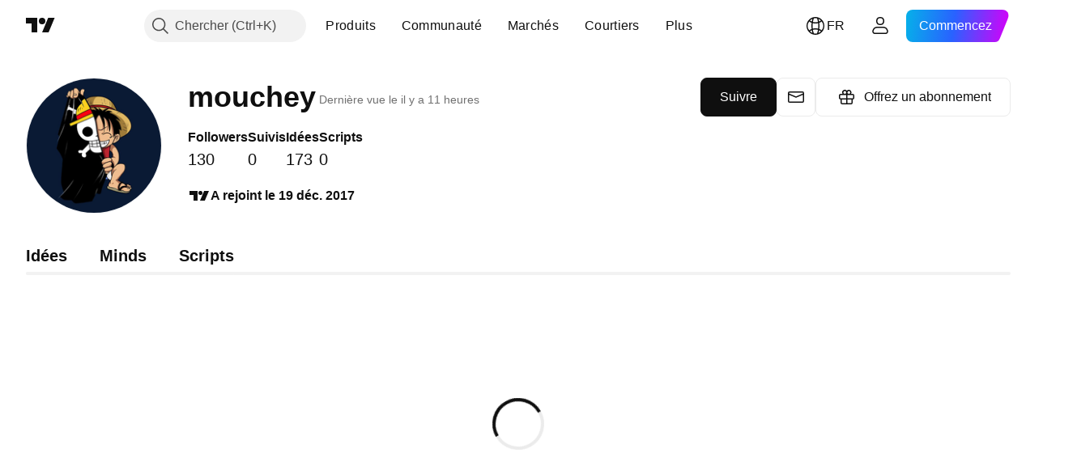

--- FILE ---
content_type: application/javascript; charset=utf-8
request_url: https://static.tradingview.com/static/bundles/fr.53356.e6c75aeaa420dd43fe74.js
body_size: 20940
content:
(self.webpackChunktradingview=self.webpackChunktradingview||[]).push([[53356,3212,55359,86340,69146,80831,46041,70234,20576,25155,16599,86736,17123,48708,90089,58667,46354,27820,52324,78856],{514457:e=>{e.exports={en:["Notifications"]}},558412:e=>{e.exports=["% du PIB"]},468460:e=>{e.exports=["% de nom."]},44505:e=>{e.exports=["Taux d'escompte, %"]},127820:e=>{e.exports=["Fermeture"]},859994:e=>{e.exports={en:["C"]}},892363:e=>{e.exports={en:["D"]}},394501:e=>{e.exports={en:["D"]}},570939:e=>{e.exports={en:["E"]}},394921:e=>{e.exports={en:["F"]}},86644:e=>{e.exports={en:["R"]}},756457:e=>{e.exports={en:["R"]}},257326:e=>{e.exports={en:["S"]}},342305:e=>{e.exports={en:["d"]}},991688:e=>{e.exports={en:["h"]}},960457:e=>{e.exports={en:["m"]}},231257:e=>{e.exports={en:["mn"]}},94500:e=>{e.exports={en:["y"]}},398459:e=>{e.exports=["Ven"]},365535:e=>{e.exports=["Lu"]},260496:e=>{e.exports=["Sam"]},669199:e=>{e.exports=["Dim"]},451271:e=>{e.exports=["Me"]},628582:e=>{e.exports=["Jeu"]},939329:e=>{e.exports=["Ma"]},632369:e=>{e.exports={en:["Options"]}},66596:e=>{e.exports=["Compris"]},525205:e=>{e.exports=["En savoir plus"]},581525:e=>{e.exports=["Poursuivre les achats"]},73993:e=>{e.exports={en:["Crypto"]}},365490:e=>{e.exports=["Obligations"]},373456:e=>{e.exports=["Économie"]},763863:e=>{e.exports={en:["Forex"]}},332761:e=>{e.exports=["Contrats à terme"]},233403:e=>{e.exports=["Fonds"]},20281:e=>{e.exports={en:["Indices"]}},743406:e=>{e.exports={en:["Options"]}},580746:e=>{e.exports=["Sélectionner le pays"]},783692:e=>{e.exports=["Actions"]},989898:e=>{e.exports=["Populaires"]},437573:e=>{e.exports=["Afficher tout"]},734750:e=>{e.exports=["Mai"]},58895:e=>{e.exports=["Centre d'aide"]},384597:e=>{e.exports={en:["CFD"]}},655235:e=>{e.exports={en:["Crypto"]}},350146:e=>{e.exports=["Tous"]},765440:e=>{e.exports=["Obligations"]},548322:e=>{e.exports=["Économie"]},97997:e=>{e.exports={en:["Forex"]}},505079:e=>{e.exports=["Contrats à terme"]},564917:e=>{e.exports=["Fonds"]},927411:e=>{e.exports={en:["Indices"]}},79600:e=>{e.exports={en:["Options"]}},555510:e=>{e.exports=["Actions"]},920344:e=>{e.exports=["Graphiques fondamentaux"]},859185:e=>{e.exports=["Portefeuille"]},419307:e=>{e.exports=["> moyenne"]},902930:e=>{e.exports=["Moyen"]},871258:e=>{e.exports=["Bien"]},122569:e=>{e.exports=["Fantastique"]},382168:e=>{e.exports={en:["Excellent"]}},975747:e=>{e.exports=["Juste"]},847571:e=>{e.exports=["Faible"]},87258:e=>{e.exports=["Très bien"]},502692:e=>{e.exports=["il y a %s"]},490740:e=>{e.exports=["Dans %s"]},49806:e=>{e.exports=["dans %s"]},85626:e=>{e.exports={en:[" GPW — NewConnect"]}},805834:e=>{e.exports=["*Nous fournissons des données en temps réel gratuitement chaque fois que cela est autorisé. Certaines données sont retardées pour l'affichage public en raison de réglementations boursières spécifiques. Cependant, vous pouvez toujours acheter l'équivalent en temps réel si vous en avez besoin."]},802727:e=>{e.exports={en:["-{discount}%"]}},10481:e=>{e.exports=["0 octet"]},111976:e=>{e.exports=["1 an"]},328030:e=>{
e.exports=["3 mois"]},274170:e=>{e.exports=["4 bourses dans 1 paquet"]},62961:e=>{e.exports=["5 sources dans 1 paquet"]},390814:e=>{e.exports={en:["796"]}},274729:e=>{e.exports={en:["CMC Markets"]}},371665:e=>{e.exports=["CME GLOBEX - Bourse commerciale de Chicago Globex"]},61743:e=>{e.exports=["Contrats à terme de CME Group"]},293986:e=>{e.exports=["COMEX - Bourse des matières premières"]},388856:e=>{e.exports=["CBOE EU - Indices de l'Union européenne"]},999877:e=>{e.exports=["CBOE - Chambre de commerce de ChicagoChicago Board Options Exchange"]},502721:e=>{e.exports=["CBOT - Chambre de commerce de Chicago"]},370658:e=>{e.exports={en:["CFFEX — China Financial Futures Exchange"]}},515738:e=>{e.exports={en:["CFI"]}},293933:e=>{e.exports={en:["CSE — Canadian Securities Exchange"]}},339097:e=>{e.exports={en:["CSE — Casablanca Stock Exchange"]}},535684:e=>{e.exports=["CSE - Bourse de Colombo"]},943883:e=>{e.exports={en:["CSE — Cyprus Stock Exchange"]}},942317:e=>{e.exports={en:["CSE — Nasdaq Copenhagen"]}},45497:e=>{e.exports={en:["CXM"]}},137403:e=>{e.exports=["Vous n'avez pas trouvé la bourse dont vous avez besoin? {link}Faites-le nous savoir{/link} en en demandant une nouvelle."]},325732:e=>{e.exports=["Îles Cocos (Keeling)"]},995097:e=>{e.exports={en:["Coin Metrics"]}},458783:e=>{e.exports=["Indices CoinDesk"]},869152:e=>{e.exports={en:["CoinEx"]}},793096:e=>{e.exports={en:["CoinW"]}},195886:e=>{e.exports={en:["Coinbase"]}},135867:e=>{e.exports=["Colombie"]},162639:e=>{e.exports=["Colonnes"]},484136:e=>{e.exports=["Comores"]},297322:e=>{e.exports=["Communauté"]},866847:e=>{e.exports=["Par rapport au prix mensuel normal. Le prix spécial ne s'applique qu'à la première année de l'abonnement annuel."]},323909:e=>{e.exports=["Participez à un concours sans risque pour gagner des prix en argent réel"]},964858:e=>{e.exports={en:["Congo"]}},271558:e=>{e.exports=["Congo (République démocratique du)"]},194194:e=>{e.exports=["Connexion"]},303837:e=>{e.exports=["Continuer pour annuler"]},708859:e=>{e.exports=["Iles Cook"]},268844:e=>{e.exports={en:["Costa Rica"]}},641026:e=>{e.exports=["Iles Caïman"]},601097:e=>{e.exports=["Cap Vert"]},466612:e=>{e.exports=["Calendrier"]},566567:e=>{e.exports=["Calendriers"]},555489:e=>{e.exports=["Cambodge"]},884163:e=>{e.exports={en:["Camelot v2 (Arbitrum)"]}},677683:e=>{e.exports={en:["Camelot v3 (Arbitrum)"]}},977028:e=>{e.exports=["Cameroun"]},15189:e=>{e.exports={en:["Canada"]}},918e3:e=>{e.exports=["Bougies"]},80776:e=>{e.exports={en:["Capital.com"]}},480676:e=>{e.exports=["Carte"]},238368:e=>{e.exports=["Carte [International]"]},131070:e=>{e.exports=["Carte [Inde]"]},728847:e=>{e.exports=["Cboe Australie"]},945018:e=>{e.exports={en:["Cboe Canada"]}},764145:e=>{e.exports={en:["Cetus (Sui)"]}},77478:e=>{e.exports=["République centrafricaine"]},650840:e=>{e.exports=["Certificats"]},48355:e=>{e.exports=["Tchad"]},998765:e=>{e.exports={en:["Chats"]}},904338:e=>{e.exports=["Chili"]},956464:e=>{e.exports=["Île Christmas"]},252951:e=>{e.exports={en:["City Index"]}},869867:e=>{
e.exports=["Cliquez pour en savoir plus"]},474608:e=>{e.exports=["Transferts de crypto-monnaie"]},228449:e=>{e.exports={en:["Crypto.com"]}},299966:e=>{e.exports=["Crypto-monnaie"]},132797:e=>{e.exports=["Créez vos propres indicateurs et stratégies ou personnalisez ceux qui existent déjà dans l'éditeur Pine."]},4074:e=>{e.exports=["Croatie"]},769140:e=>{e.exports={en:["Cuba"]}},589417:e=>{e.exports={en:["Curacao"]}},945171:e=>{e.exports={en:["Curaçao"]}},61728:e=>{e.exports=["Devise"]},104331:e=>{e.exports={en:["Curve (Arbitrum)"]}},40902:e=>{e.exports={en:["Curve (Ethereum)"]}},634737:e=>{e.exports=["Chypre"]},129808:e=>{e.exports=["République Tchèque"]},261990:e=>{e.exports=["Tchéquie"]},498762:e=>{e.exports={en:["Côte d'Ivoire"]}},29997:e=>{e.exports={en:["ANX"]}},174152:e=>{e.exports={en:["ADX — Abu Dhabi Securities Exchange"]}},769828:e=>{e.exports={en:["AQUIS — Aquis Stock Exchange"]}},741573:e=>{e.exports=["ASX - Bourse australienne"]},641176:e=>{e.exports={en:["ATHEX — Athens Stock Exchange"]}},104553:e=>{e.exports=["Samoa américaines"]},991464:e=>{e.exports=["Amériques"]},746872:e=>{e.exports=["Antarctique"]},297570:e=>{e.exports=["Antarctique"]},74589:e=>{e.exports=["Antigua et Barbuda"]},965213:e=>{e.exports=["Andorre"]},77720:e=>{e.exports={en:["Angola"]}},854902:e=>{e.exports={en:["Anguilla"]}},803210:e=>{e.exports={en:["Abaxx Exchange"]}},48769:e=>{e.exports={en:["ActivTrades"]}},217864:e=>{e.exports={en:["Aerodrome (Base)"]}},925212:e=>{e.exports={en:["Aerodrome SlipStream (Base)"]}},993101:e=>{e.exports={en:["Afghanistan"]}},650344:e=>{e.exports=["Afrique"]},434527:e=>{e.exports={en:["Agni (Mantle)"]}},280025:e=>{e.exports=["Albanie"]},245870:e=>{e.exports=["Alertes"]},296181:e=>{e.exports=["Algérie"]},305642:e=>{e.exports=["Tous les Marchés"]},734976:e=>{e.exports=["Tous les principaux crypto cex et dex"]},525267:e=>{e.exports=["Tout en temps réel"]},974178:e=>{e.exports=["Tous les angles"]},632039:e=>{e.exports=["Tout l'historique"]},499950:e=>{e.exports=["L'extension autorisée est {extensions}"]},526785:e=>{e.exports=["Avr"]},155852:e=>{e.exports=["Avril"]},114756:e=>{e.exports={en:["Aruba"]}},668403:e=>{e.exports=["ARCA — NYSE ARCA & MKT"]},845086:e=>{e.exports=["Région"]},857587:e=>{e.exports=["Argentine"]},779952:e=>{e.exports=["Arménie"]},689182:e=>{e.exports=["Asie"]},93762:e=>{e.exports=["Août"]},959772:e=>{e.exports=["Août"]},279233:e=>{e.exports=["Australie"]},238278:e=>{e.exports=["Autriche"]},46817:e=>{e.exports={en:["Azerbaijan"]}},948734:e=>{e.exports={en:["B2PRIME"]}},479341:e=>{e.exports=["B3 - Bourse Balcao du Brésil S.A."]},911456:e=>{e.exports=["BME - Bourse de Madrid"]},309427:e=>{e.exports=["BMV - Bourse du Mexique"]},2944:e=>{e.exports={en:["BCHAIN (Nasdaq Data Link)"]}},104200:e=>{e.exports=["BELEX - Bourse de Belgrade"]},741341:e=>{e.exports=["BET - Bourse de Budapest"]},14465:e=>{e.exports={en:["BHB — Bahrain Stock Exchange"]}},289670:e=>{e.exports=["BIST - Bourse d'Istanbul"]},582249:e=>{e.exports={en:["BIVA — Bolsa Institucional de Valores"]}},945760:e=>{
e.exports=["BSE - Bourse de Bombay"]},147569:e=>{e.exports=["BSSE — Bourse de Bratislava"]},447224:e=>{e.exports=["BTC Chine"]},832574:e=>{e.exports={en:["BTC-E"]}},694316:e=>{e.exports={en:["BTCC"]}},811175:e=>{e.exports={en:["BTSE"]}},765693:e=>{e.exports=["BVB - Bourse de Bucarest"]},184619:e=>{e.exports=["BVC - Bourse des valeurs de Colombie"]},705952:e=>{e.exports=["BVC - Bourse de Caracas"]},351076:e=>{e.exports=["BVL - Bourse des valeurs de Lima"]},57336:e=>{e.exports=["BVMT — Bourse de Tunis"]},762461:e=>{e.exports={en:["BX — BX Swiss"]}},206909:e=>{e.exports=["BYMA - Bourse et Marché des Actions d'Argentine"]},425378:e=>{e.exports={en:["Botswana"]}},730763:e=>{e.exports=["L'île Bouvet"]},931304:e=>{e.exports=["Bolivie"]},557235:e=>{e.exports=["Bonaire, Saint-Eustache et Saba"]},243464:e=>{e.exports=["Obligations"]},970691:e=>{e.exports=["Bosnie Herzégovine"]},335259:e=>{e.exports={en:["Bahamas"]}},578665:e=>{e.exports=["Bahrein"]},452015:e=>{e.exports={en:["Bangladesh"]}},829387:e=>{e.exports=["Barbades"]},125962:e=>{e.exports=["Barres"]},221359:e=>{e.exports={en:["BaseSwap (Base)"]}},665782:e=>{e.exports=["Ligne de base"]},975338:e=>{e.exports=["En raison des embargos commerciaux et des sanctions économiques imposés par les États-Unis, nous ne sommes pas en mesure d'accepter les paiements provenant de votre région."]},523552:e=>{e.exports=["Biélorussie"]},83324:e=>{e.exports=["Belgique"]},787701:e=>{e.exports={en:["Belize"]}},588848:e=>{e.exports=["Bénin"]},314737:e=>{e.exports=["Bermudes"]},284442:e=>{e.exports=["Bhoutan"]},155765:e=>{e.exports={en:["BitMEX"]}},664506:e=>{e.exports={en:["BitMart"]}},846027:e=>{e.exports={en:["BitVC"]}},11541:e=>{e.exports={en:["BitYes"]}},558044:e=>{e.exports={en:["Bitazza"]}},536609:e=>{e.exports={en:["Bitget"]}},758022:e=>{e.exports={en:["Bitfinex"]}},77936:e=>{e.exports={en:["Bitkub"]}},658650:e=>{e.exports={en:["Bithumb"]}},119792:e=>{e.exports={en:["Bitso"]}},946666:e=>{e.exports={en:["Bitstamp"]}},144114:e=>{e.exports={en:["Bitrue"]}},908455:e=>{e.exports={en:["Bittrex"]}},528573:e=>{e.exports={en:["Bitunix"]}},720839:e=>{e.exports={en:["Bitvavo"]}},868810:e=>{e.exports=["Facturé chaque mois."]},913955:e=>{e.exports=["Facturé chaque année."]},692384:e=>{e.exports=["Détails de facturation"]},605e3:e=>{e.exports={en:["Binance"]}},311679:e=>{e.exports={en:["Binance.US"]}},487536:e=>{e.exports=["Bingbon"]},346086:e=>{e.exports=["Biswap v2 (chaîne BNB)"]},362743:e=>{e.exports={en:["Bist 100"]}},170649:e=>{e.exports={en:["Bist 30"]}},902433:e=>{e.exports={en:["Blueberry"]}},315424:e=>{e.exports={en:["Bluefin (Sui)"]}},912841:e=>{e.exports={en:["BlackBull Markets"]}},283287:e=>{e.exports={en:["Blackhole v3 (Avalanche)"]}},842987:e=>{e.exports={en:["BloFin"]}},391906:e=>{e.exports={en:["Brunei"]}},839159:e=>{e.exports=["BNC"]},612967:e=>{e.exports=["Brésil"]},744246:e=>{e.exports=["Territoire britannique de l'océan Indien"]},653340:e=>{e.exports=["Îles Vierges britanniques"]},911637:e=>{e.exports=["Flux de courtage"]},714031:e=>{e.exports=["Bulgarie"]},198297:e=>{e.exports={
en:["Burkina Faso"]}},75822:e=>{e.exports={en:["Burundi"]}},371339:e=>{e.exports=["Octets"]},718967:e=>{e.exports={en:["Bybit"]}},549781:e=>{e.exports={en:["GO Markets"]}},779064:e=>{e.exports={en:["GB"]}},299172:e=>{e.exports=["Courtiers GBE"]},994324:e=>{e.exports=["GPW - Bourse de Varsovie"]},484060:e=>{e.exports={en:["Gate"]}},367690:e=>{e.exports={en:["Gabon"]}},708785:e=>{e.exports=["Gambie"]},359082:e=>{e.exports=["Obtenez une offre de 3 mois"]},89755:e=>{e.exports=["Obtenez {dynamicTitle} avec 30% de réduction"]},753664:e=>{e.exports=["Obtenez {dynamicTitle} avec {dynamicDiscount}% de réduction"]},793602:e=>{e.exports={en:["Gettex - Gettex"]}},518312:e=>{e.exports={en:["Gemini"]}},795951:e=>{e.exports=["Georgie"]},466698:e=>{e.exports=["Allemagne"]},498679:e=>{e.exports={en:["Ghana"]}},771017:e=>{e.exports={en:["Gibraltar"]}},109846:e=>{e.exports={en:["Glassnode"]}},513607:e=>{e.exports=["Les marchés mondiaux au creux de votre main"]},914913:e=>{e.exports=["Bourses mondiales de titres et de contrats à terme"]},318399:e=>{e.exports=["Gröenland"]},793289:e=>{e.exports=["Grèce"]},932086:e=>{e.exports=["Grenade"]},242116:e=>{e.exports=["Guyane"]},164877:e=>{e.exports={en:["Guadeloupe"]}},544325:e=>{e.exports={en:["Guam"]}},877487:e=>{e.exports={en:["Guatemala"]}},408916:e=>{e.exports=["Guernesey"]},436455:e=>{e.exports=["Guinée"]},308229:e=>{e.exports=["Guinée-Bissau"]},807441:e=>{e.exports=["DFM — Marché Financier de Dubai"]},322471:e=>{e.exports=["DJ - Indices Dow Jones"]},707158:e=>{e.exports=["DJ — Indices Dow Jones"]},115224:e=>{e.exports=["DSE — Bourse de Dhaka"]},453234:e=>{e.exports=["DUS — Bourse de Dusseldorf"]},194326:e=>{e.exports=["Dominique"]},818604:e=>{e.exports=["République dominicaine"]},278856:e=>{e.exports=["Fenêtre de données"]},681485:e=>{e.exports=["Données non disponibles"]},725490:e=>{e.exports=["Source des données"]},443447:e=>{e.exports=["Détails"]},320627:e=>{e.exports={en:["DeDust.io (TON)"]}},769036:e=>{e.exports=["Déc"]},309666:e=>{e.exports=["Décembre"]},74926:e=>{e.exports=["Décliner l'offre"]},438716:e=>{e.exports={en:["Deepcoin"]}},160265:e=>{e.exports={en:["DefiLlama"]}},229525:e=>{e.exports=["Retardé"]},760395:e=>{e.exports=["Données différées"]},341458:e=>{e.exports=["Supprimée"]},229134:e=>{e.exports={en:["Delta Exchange"]}},576548:e=>{e.exports={en:["Delta Exchange India"]}},852501:e=>{e.exports=["Danemark"]},154940:e=>{e.exports={en:["Deribit"]}},507798:e=>{e.exports={en:["Djibouti"]}},849780:e=>{e.exports=["En raison d'activités suspectes sur votre compte, nous avons dû bloquer vos nouveaux achats. Veuillez contacter notre équipe de support pour résoudre le problème. Merci de votre compréhension."]},197125:e=>{e.exports=["EGX - Bourse Egyptienne"]},968596:e=>{e.exports=["EUREX - Bourse Eurex"]},915124:e=>{e.exports=["Monde entier"]},601764:e=>{e.exports=["Fin de Journée"]},413397:e=>{e.exports=["Equateur"]},176378:e=>{e.exports=["Économie"]},337437:e=>{e.exports=["Egypte"]},459459:e=>{e.exports={en:["Eightcap"]}},880872:e=>{e.exports={en:["El Salvador"]}},746524:e=>{
e.exports=["Guinée équatoriale"]},730873:e=>{e.exports=["Érythrée"]},23688:e=>{e.exports={en:["Errante"]}},94120:e=>{e.exports=["Estonie"]},898303:e=>{e.exports={en:["Eswatini"]}},508846:e=>{e.exports={en:["EsaFX"]}},33191:e=>{e.exports=["Ethiopie"]},12790:e=>{e.exports=["Contrats à terme Eurex"]},492985:e=>{e.exports={en:["Euronext — EuroTLX"]}},924764:e=>{e.exports={en:["Euronext — Euronext NV"]}},970168:e=>{e.exports={en:["Euronext — Euronext Oslo"]}},482079:e=>{e.exports={en:["Euronext — Euronext Amsterdam"]}},337156:e=>{e.exports=["Euronext — Euronext Bruxelles"]},588336:e=>{e.exports={en:["Euronext — Euronext Dublin"]}},798302:e=>{e.exports=["Euronext — Euronext Lisbonne"]},322831:e=>{e.exports={en:["Euronext — Euronext Paris"]}},952367:e=>{e.exports={en:["Europe"]}},535146:e=>{e.exports=["Union Européenne"]},742865:e=>{e.exports=["Toutes les actions américaines, tous les ETF et tous les indices auxquels vous pouvez penser - au bout de vos doigts. Explorez le marché boursier le plus puissant du monde dans toute sa splendeur."]},413219:e=>{e.exports=["Expire aujourd'hui"]},272442:e=>{e.exports=["FOREX.COM"]},895516:e=>{e.exports={en:["FINRA — FINRA Agency Debt Trade Dissemination Service"]}},242826:e=>{e.exports={en:["FINRA BTDS — FINRA Bond Trade Dissemination Service"]}},685606:e=>{e.exports={en:["FP Markets"]}},677080:e=>{e.exports=["FRA - Bourse de Francfort"]},927230:e=>{e.exports=["FSE - Bourse de Fukuoka"]},392067:e=>{e.exports=["Série d'indices FTSE ST"]},179257:e=>{e.exports=["FTSE — Indices du groupe"]},855479:e=>{e.exports=["FTSE — Indices FTSE"]},910601:e=>{e.exports=["FWB - Bourse de Francfort"]},992726:e=>{e.exports={en:["FXCM"]}},421422:e=>{e.exports={en:["FXOpen"]}},993475:e=>{e.exports=["Iles Falkland"]},607723:e=>{e.exports=["Îles Falkland (Malvinas)"]},452487:e=>{e.exports=["Iles Féroé"]},617341:e=>{e.exports=["Févr"]},33630:e=>{e.exports=["Février"]},802855:e=>{e.exports=["Banque de la Réserve fédérale de New York"]},205117:e=>{e.exports=["Banque de réserve fédérale de Philadelphie"]},571006:e=>{e.exports=["Données économiques de la Réserve fédérale américaine"]},152409:e=>{e.exports={en:["Fiji"]}},976454:e=>{e.exports=["Finlande"]},968815:e=>{e.exports=["La partie fractionnelle n'est pas valide."]},136238:e=>{e.exports={en:["France"]}},367704:e=>{e.exports=["Gratuit"]},976079:e=>{e.exports=["Guyane française"]},863825:e=>{e.exports=["Polynésie française"]},328607:e=>{e.exports=["Territoires français du Sud"]},429991:e=>{e.exports=["Ven"]},318525:e=>{e.exports=["Vendredi"]},943903:e=>{e.exports=["Contrats à terme"]},883142:e=>{e.exports=["Données fondamentales"]},480461:e=>{e.exports=["Fonds"]},120319:e=>{e.exports={en:["Fusion Markets"]}},361400:e=>{e.exports={en:["FxPro"]}},251049:e=>{e.exports=["kilo-octet"]},258194:e=>{e.exports=["KBC Contrats à terme"]},498896:e=>{e.exports={en:["KCEX"]}},961289:e=>{e.exports=["KRX - Korea  Stock Exchange"]},766040:e=>{e.exports=["KSE - Bourse du Koweït"]},67686:e=>{e.exports={en:["Kosovo"]}},980739:e=>{e.exports={en:["Katana (Ronin)"]}},157605:e=>{
e.exports={en:["Katana v3 (Ronin)"]}},277560:e=>{e.exports={en:["Kazakhstan"]}},909224:e=>{e.exports={en:["Kagi"]}},814966:e=>{e.exports={en:["Kenya"]}},446293:e=>{e.exports={en:["Kiribati"]}},190123:e=>{e.exports={en:["Kraken"]}},395130:e=>{e.exports=["Koweit"]},408408:e=>{e.exports={en:["KuCoin"]}},458660:e=>{e.exports={en:["Kyrgyzstan"]}},105855:e=>{e.exports=["HNX - Hanoi Stock Exchange"]},99145:e=>{e.exports={en:["HNX — Hanoi Stock Exchange (UPCoM)"]}},289569:e=>{e.exports={en:["HOSE — Ho Chi Minh City Stock Exchange"]}},885550:e=>{e.exports=["HAM — Bourse de Hamburg"]},46648:e=>{e.exports=["HAN — Bourse de Hanovre"]},298180:e=>{e.exports={en:["HEX — Nasdaq Helsinki"]}},669837:e=>{e.exports=["HKEX - Bourse de Hong Kong"]},178424:e=>{e.exports=["Zone HLC"]},239093:e=>{e.exports=["Barres HLC"]},295555:e=>{e.exports=["HSI — Indices Hang Seng"]},915641:e=>{e.exports={en:["HTX"]}},468710:e=>{e.exports={en:["Hotlist"]}},499507:e=>{e.exports=["Vacances"]},596829:e=>{e.exports=["Bougies Creuses"]},12749:e=>{e.exports=["Saint-Siège"]},202816:e=>{e.exports={en:["Honduras"]}},40673:e=>{e.exports=["Honeyswap v2 (xDai)"]},463779:e=>{e.exports=["Hong Kong, Chine"]},894709:e=>{e.exports={en:["Haiti"]}},139043:e=>{e.exports=["A la une"]},236123:e=>{e.exports=["Ile Heard et îles McDonald"]},748182:e=>{e.exports={en:["Heikin Ashi"]}},950795:e=>{e.exports=["Centre d'aide"]},107935:e=>{e.exports=["Cacher l'onglet"]},154183:e=>{e.exports=["Haut-Bas"]},661366:e=>{e.exports=["Hongrie"]},709212:e=>{e.exports={en:["IC Markets"]}},403430:e=>{e.exports=["Services de données ICE"]},74431:e=>{e.exports=["ICE Futures Singapour"]},344345:e=>{e.exports={en:["ICEAD — ICE Futures Abu Dhabi"]}},219833:e=>{e.exports={en:["ICEENDEX — ICE Endex"]}},655527:e=>{e.exports=["ICEEUR - ICE Comodités Futures Européennes"]},975558:e=>{e.exports=["ICEEUR - ICE futures européennes financières"]},528810:e=>{e.exports={en:["ICEUS — ICE Futures U.S."]}},545616:e=>{e.exports=["ICEUSCA — ICE Futures U.S. Commodities - Grains canadiens"]},189590:e=>{e.exports={en:["ICEX — Nasdaq Iceland"]}},751058:e=>{e.exports=["IDX — Bourse d'Indonésie"]},156964:e=>{e.exports={en:["IG"]}},335122:e=>{e.exports=["IST — Bourse d'Istanbul"]},822770:e=>{e.exports=["Sur les marchés, le prix est roi. Plus vous disposez de données sur les prix passés, meilleures sont les stratégies que vous pouvez élaborer sur leur évolution future. C'est pourquoi nous nous efforçons en permanence d'offrir l'historique de trading le plus complet pour chaque actif - par exemple, vous pouvez explorer 187 ans de données sur l'or. Jackpot."]},94246:e=>{e.exports={en:["Interactive Brokers"]}},732776:e=>{e.exports=["Symbole invalide"]},372520:e=>{e.exports=["Inde"]},562667:e=>{e.exports={en:["Indices"]}},802975:e=>{e.exports=["Indonésie"]},913651:e=>{e.exports=["Institut pour la gestion de l'approvisionnement"]},328313:e=>{e.exports=["instrument non permis"]},440188:e=>{e.exports=["Islande"]},371746:e=>{e.exports=["Irak"]},711527:e=>{e.exports=["Irlande"]},207825:e=>{e.exports=["Ile de Man"]},803354:e=>{
e.exports=["Israël"]},898163:e=>{e.exports=["Italie"]},931232:e=>{e.exports={en:["JFX"]}},819289:e=>{e.exports=["JSE - Bourse de Johannesburg"]},583009:e=>{e.exports=["Jordanie"]},1635:e=>{e.exports=["Jamaïque"]},657374:e=>{e.exports=["Janv"]},944784:e=>{e.exports=["Janvier"]},200068:e=>{e.exports=["Japon"]},118598:e=>{e.exports={en:["Jersey"]}},183959:e=>{e.exports=["Juill"]},924689:e=>{e.exports=["Juillet"]},87745:e=>{e.exports=["Juin"]},402482:e=>{e.exports=["Juin"]},333349:e=>{e.exports={en:["OMX — Nasdaq OMX Group"]}},720287:e=>{e.exports={en:["OMXBALTIC"]}},51127:e=>{e.exports={en:["OMXNORDIC"]}},181815:e=>{e.exports={en:["OMXR — Nasdaq Riga"]}},695184:e=>{e.exports={en:["OANDA"]}},402324:e=>{e.exports={en:["OK"]}},831568:e=>{e.exports={en:["OKX"]}},124037:e=>{e.exports={en:["OSE — Osaka Exchange"]}},940413:e=>{e.exports=["OTC - Marchés OTC"]},285293:e=>{e.exports={en:["Oman"]}},458229:e=>{e.exports=["Seule la langue anglaise est autorisée"]},193899:e=>{e.exports=["Arborescence des objets et fenêtre de données"]},728337:e=>{e.exports={en:["Oct"]}},814501:e=>{e.exports=["Octobre"]},587464:e=>{e.exports={en:["Options"]}},594170:e=>{e.exports=["Autorité de notification des prix des options (OPRA)"]},512249:e=>{e.exports=["Ouvrir l'onglet"]},332070:e=>{e.exports={en:["Opofinance"]}},170428:e=>{e.exports={en:["Orca (Solana)"]}},439549:e=>{e.exports={en:["Osmanli FX"]}},159033:e=>{e.exports={en:["Osmosis"]}},789243:e=>{e.exports={en:["LME — London Metal Exchange"]}},159628:e=>{e.exports={en:["LBank"]}},843514:e=>{e.exports={en:["LFJ V2.2 (Avalanche)"]}},143803:e=>{e.exports=["LSE - Bourse de Londres (Sociétés du Royaume-Uni)"]},347337:e=>{e.exports=["LSIN - Bourse de Londres (Sociétés Internationales)"]},372732:e=>{e.exports=["en chargement"]},748159:e=>{e.exports=["Paiements locaux"]},282773:e=>{e.exports=["Lettonie"]},880471:e=>{e.exports={en:["Lang & Schwarz TradeCenter AG & Co. KG"]}},591180:e=>{e.exports={en:["Laos"]}},325155:e=>{e.exports=["En savoir plus"]},81545:e=>{e.exports=["L'apprentissage est un processus"]},945613:e=>{e.exports=["Liban"]},653395:e=>{e.exports={en:["Lesotho"]}},892100:e=>{e.exports=["Lithuanie"]},6621:e=>{e.exports={en:["Liberia"]}},555352:e=>{e.exports=["Libye"]},386667:e=>{e.exports={en:["Liechtenstein"]}},210552:e=>{e.exports=["Limité"]},527912:e=>{e.exports=["Droite"]},23222:e=>{e.exports=["Ligne avec marqueurs"]},549219:e=>{e.exports=["Saut de ligne"]},436253:e=>{e.exports={en:["LuxSE — Luxembourg Stock Exchange"]}},975447:e=>{e.exports={en:["Luxembourg"]}},323894:e=>{e.exports={en:["LunarCrush"]}},206005:e=>{e.exports={en:["Lynex (Linea)"]}},152515:e=>{e.exports={en:["MM Finance (Cronos)"]}},760069:e=>{e.exports={en:["MATSUI"]}},129481:e=>{e.exports=["Mégaoctet"]},50278:e=>{e.exports=["MCX - Bourse Multi-produits"]},251591:e=>{e.exports={en:["MEXC"]}},761596:e=>{e.exports=["MGEX - Contrats à terme"]},385824:e=>{e.exports=["MIL - Bourse de Milan"]},949826:e=>{e.exports=["MILSEDEX — Bourse de Milan"]},319864:e=>{e.exports={en:["MSE - Metropolitan Stock Exchange"]}},51274:e=>{
e.exports=["MSTAR - Indices CBOE MorningStar"]},654483:e=>{e.exports=["MUN — Bourse de Munich"]},965068:e=>{e.exports=["MYX - Bourse Berhad de Malaisie"]},100026:e=>{e.exports={en:["Mozambique"]}},321336:e=>{e.exports=["Moldavie"]},947936:e=>{e.exports=["Lun"]},208904:e=>{e.exports={en:["Monaco"]}},913709:e=>{e.exports=["Mongolie"]},889394:e=>{e.exports=["Lundi"]},739365:e=>{e.exports={en:["Montenegro"]}},333262:e=>{e.exports={en:["Montserrat"]}},721433:e=>{e.exports=["Maroc"]},344948:e=>{e.exports=["flux économiques les plus populaires"]},667996:e=>{e.exports=["Mauritanie"]},150054:e=>{e.exports=["Ile Maurice"]},537537:e=>{e.exports=["La taille maximum de fichier est de {size}"]},849973:e=>{e.exports=["Mai"]},483149:e=>{e.exports={en:["Mayotte"]}},307062:e=>{e.exports={en:["Macao"]}},532269:e=>{e.exports=["Macao, Chine"]},459108:e=>{e.exports=["Macédoine"]},612449:e=>{e.exports={en:["Macro Maps"]}},660188:e=>{e.exports={en:["Madagascar"]}},602519:e=>{e.exports=["Chine continentale"]},245948:e=>{e.exports={en:["Malawi"]}},627967:e=>{e.exports=["Malaisie"]},331615:e=>{e.exports={en:["Maldives"]}},623465:e=>{e.exports={en:["Mali"]}},563237:e=>{e.exports=["Malte"]},103305:e=>{e.exports=["Mars"]},635643:e=>{e.exports=["Mars"]},71900:e=>{e.exports=["Résumé des Marchés"]},969449:e=>{e.exports=["Marché ouvert"]},82983:e=>{e.exports=["Marché fermé"]},477843:e=>{e.exports=["Iles Marshall"]},135152:e=>{e.exports={en:["Martinique"]}},947044:e=>{e.exports={en:["Meteora DLMM (Solana)"]}},831973:e=>{e.exports={en:["Meteora DYN (Solana)"]}},865700:e=>{e.exports=["Mexique"]},696890:e=>{e.exports={en:["Merchant Moe LB (Mantle)"]}},291098:e=>{e.exports=["Micronésie (États fédérés de)"]},685751:e=>{e.exports=["Moyen-Orient"]},532888:e=>{e.exports={en:["Mt.Gox"]}},23943:e=>{e.exports={en:["Myanmar"]}},846741:e=>{e.exports=["non disponible"]},903650:e=>{e.exports={en:["NASDAQ Dubai"]}},748670:e=>{e.exports=["NASDAQ - Marché boursier NASDAQ"]},541255:e=>{e.exports={en:["NCDEX — National Commodity & Derivatives Exchange"]}},220557:e=>{e.exports={en:["NGM — Nordic Growth Market"]}},56431:e=>{e.exports=["Les données NSE ne sont pas disponibles sur l'application mobile pour le moment. Elles pourraient l'être ultérieurement."]},922770:e=>{e.exports=["NSE - Bourse de Nagoya"]},245249:e=>{e.exports={en:["NSE — Nairobi Securities Exchange"]}},58071:e=>{e.exports=["NSE - Bourse Nationale d'Inde"]},544121:e=>{e.exports=["NSE — Bourse nigériane"]},681617:e=>{e.exports=["NYMEX - Bourse commerciale de New York"]},942484:e=>{e.exports=["NYSE - Bourse de New York"]},12762:e=>{e.exports=["NZX - Bourse de Nouvelle-Zélande"]},561600:e=>{e.exports={en:["Notification"]}},646545:e=>{e.exports={en:["Nov"]}},971561:e=>{e.exports=["Novembre"]},408811:e=>{e.exports=["Non professionnel"]},895894:e=>{e.exports=["Frais non professionnels, {line_break} par mois"]},967412:e=>{e.exports=["Île Norfolk"]},845523:e=>{e.exports=["Norvège"]},729782:e=>{e.exports=["Macédoine du Nord"]},612557:e=>{e.exports=["Îles Mariannes du Nord"]},473437:e=>{e.exports={en:["Nauru"]}},
570618:e=>{e.exports=["Namibie"]},616862:e=>{e.exports=["Pays-Bas"]},991581:e=>{e.exports=["Ne manquez jamais une opportunité grâce aux données en temps réel et au coup par coup*. Nous nous procurons des informations de la plus haute qualité, utilisées par des professionnels, auprès d'un éventail de partenaires de données parmi les plus respectés du secteur."]},249588:e=>{e.exports=["Nouvelle-Calédonie"]},4216:e=>{e.exports=["Nouvelle-Zélande"]},199311:e=>{e.exports=["Actualités"]},451369:e=>{e.exports=["Flux d'actualités"]},976969:e=>{e.exports=["Fournisseurs d'informations"]},471288:e=>{e.exports=["Népal"]},907470:e=>{e.exports={en:["Niue"]}},623440:e=>{e.exports={en:["Nicaragua"]}},592189:e=>{e.exports={en:["Niger"]}},849868:e=>{e.exports={en:["Nigeria"]}},812984:e=>{e.exports={en:["Nile (Line)"]}},576346:e=>{e.exports=["SET - Bourse de Thaïlande"]},39325:e=>{e.exports=["SGX - Bourse de Singapour"]},946634:e=>{e.exports=["SHFE — Bourse des contrats à terme de Shanghai"]},795021:e=>{e.exports=["Saint Martin (partie hollandaise)"]},42327:e=>{e.exports=["SIX — Bourse Suisse SIX"]},14198:e=>{e.exports=["SP — Indices S&P"]},248255:e=>{e.exports=["SP — Indices S&P"]},321175:e=>{e.exports=["SSE - Bourse de Santiago"]},523290:e=>{e.exports=["SSE - Bourse de Sapporo"]},36892:e=>{e.exports={en:["SSE — Shanghai Stock Exchange"]}},125568:e=>{e.exports={en:["STO — Nasdaq Stockholm"]}},572909:e=>{e.exports={en:["STON.fi (TON)"]}},784495:e=>{e.exports={en:["STON.fi v2 (TON)"]}},30796:e=>{e.exports=["SWB - Bourse de Stuttgart"]},834961:e=>{e.exports=["SZSE — Bourse de Shenzhen"]},562395:e=>{e.exports=["photo instantanée"]},310082:e=>{e.exports=["Afrique du Sud"]},447854:e=>{e.exports=["Géorgie du Sud et îles Sandwich du Sud"]},587752:e=>{e.exports=["Corée du sud"]},457186:e=>{e.exports=["Sud-Soudan"]},18178:e=>{e.exports=["Iles Salomon"]},60057:e=>{e.exports=["Somalie"]},968323:e=>{e.exports=["Désolé, pas disponible ici"]},591418:e=>{e.exports=["Sam"]},38795:e=>{e.exports=["Samedi"]},761523:e=>{e.exports=["Arabie Saoudite"]},19367:e=>{e.exports=["Économisez {amount} au cours de la première année"]},767767:e=>{e.exports=["Économisez {discount}"]},794688:e=>{e.exports=["Un clic"]},173479:e=>{e.exports={en:["Saxo"]}},199483:e=>{e.exports={en:["Saint Barthélemy"]}},576975:e=>{e.exports=["Saint-Kitts-et-Nevis"]},955835:e=>{e.exports=["Sainte-Hélène, l'Ascension et Tristan da Cunha"]},258311:e=>{e.exports=["Sainte Lucie"]},425064:e=>{e.exports=["Saint Martin (partie française)"]},797035:e=>{e.exports=["Saint Pierre et Miquelon"]},622613:e=>{e.exports=["Saint Vincent et les Grenadines"]},598963:e=>{e.exports={en:["Samoa"]}},999762:e=>{e.exports=["Saint-Marin"]},279382:e=>{e.exports=["Sao Tomé et Principe"]},710179:e=>{e.exports={en:["Screeners"]}},420821:e=>{e.exports={en:["Seychelles"]}},850298:e=>{e.exports=["La deuxième partie de fraction n'est pas valide."]},235368:e=>{e.exports=["Sélectionner les pays"]},224289:e=>{e.exports=["Sénégal"]},178469:e=>{e.exports=["Sept"]},415261:e=>{e.exports=["Septembre"]},718529:e=>{
e.exports=["Serbie"]},186296:e=>{e.exports=["Profil de volume de la session"]},372875:e=>{e.exports={en:["Shadow (Sonic)"]}},222466:e=>{e.exports=["Afficher l'arborescence des objets"]},164992:e=>{e.exports={en:["Sierra Leone"]}},643795:e=>{e.exports=["Singapour"]},73640:e=>{e.exports=["Saint-Martin (partie néerlandaise)"]},806973:e=>{e.exports={en:["Skilling"]}},263432:e=>{e.exports=["Slovaquie"]},721821:e=>{e.exports=["Slovénie"]},788321:e=>{e.exports=["Espagne"]},786328:e=>{e.exports={en:["SpookySwap v2 (Fantom)"]}},283416:e=>{e.exports={en:["Spot"]}},691279:e=>{e.exports={en:["Spreadex"]}},804766:e=>{e.exports={en:["Sri Lanka"]}},992362:e=>{e.exports=["Limite d’études dépassée: {number} études par mise en page.\nVeuillez retirer quelques études."]},253759:e=>{e.exports=["Ligne en escalier"]},522014:e=>{e.exports=["Actions"]},253452:e=>{e.exports=["Annuler le renouvellement automatique"]},974404:e=>{e.exports=["Soudan"]},507458:e=>{e.exports=["Dim"]},431516:e=>{e.exports={en:["SunSwap v2 (TRON)"]}},364396:e=>{e.exports={en:["SunSwap v3 (TRON)"]}},909304:e=>{e.exports=["Dimanche"]},818837:e=>{e.exports=["Surinam"]},1035:e=>{e.exports={en:["SushiSwap v2 (Ethereum)"]}},324709:e=>{e.exports={en:["SushiSwap v2 (Polygon)"]}},973915:e=>{e.exports=["Svalbard et Jan Mayen"]},417773:e=>{e.exports={en:["Swap"]}},369963:e=>{e.exports=["Suède"]},660534:e=>{e.exports={en:["Swissquote"]}},733971:e=>{e.exports=["Suisse"]},349983:e=>{e.exports={en:["SyncSwap (zkSync)"]}},16113:e=>{e.exports={en:["SyncSwap v2 (zkSync)"]}},274485:e=>{e.exports=["Syrie"]},860211:e=>{e.exports=["PSE - Bourse des Philippines"]},133464:e=>{e.exports={en:["PSE — Prague Stock Exchange"]}},961245:e=>{e.exports=["PSX - Bourse du Pakistan"]},188528:e=>{e.exports=["Point et Figure"]},968609:e=>{e.exports=["Pologne"]},843235:e=>{e.exports={en:["Poloniex"]}},39894:e=>{e.exports={en:["Portugal"]}},14890:e=>{e.exports=["Post-marché"]},458347:e=>{e.exports={en:["PayPal"]}},700747:e=>{e.exports=["Mode de paiement"]},990575:e=>{e.exports=["Pacifique"]},844436:e=>{e.exports={en:["Pakistan"]}},798476:e=>{e.exports=["Palaos"]},698083:e=>{e.exports=["Palestine, Etat de"]},681564:e=>{e.exports=["PancakeSwap v2 (chaîne BNB)"]},50224:e=>{e.exports={en:["PancakeSwap v3 (BNB chain)"]}},261314:e=>{e.exports={en:["PancakeSwap v3 (Ethereum)"]}},129974:e=>{e.exports={en:["PancakeSwap v3 (Linea)"]}},785629:e=>{e.exports={en:["Pancakeswap v3 (Arbitrum)"]}},520915:e=>{e.exports={en:["Pancakeswap v3 (Base)"]}},300340:e=>{e.exports={en:["Pancakeswap v3 (zkSync)"]}},100729:e=>{e.exports={en:["Panama"]}},562215:e=>{e.exports={en:["Pangolin v2 (Avalanche)"]}},725697:e=>{e.exports=["Papouasie Nouvelle Guinée"]},420135:e=>{e.exports={en:["Paraguay"]}},289493:e=>{e.exports={en:["Pepperstone"]}},851111:e=>{e.exports=["Pérou"]},733539:e=>{e.exports={en:["Pharaoh (Avalanche)"]}},705322:e=>{e.exports={en:["Phemex"]}},613647:e=>{e.exports={en:["Philippines"]}},832036:e=>{e.exports={en:["Phillip Nova"]}},384382:e=>{e.exports={en:["Pitcairn"]}},296971:e=>{e.exports={en:["Pine"]}},788112:e=>{
e.exports=["L'éditeur Pine a été déplacé"]},953410:e=>{e.exports={en:["Pine logs"]}},674670:e=>{e.exports={en:["Pionex"]}},595143:e=>{e.exports=["Veuillez répondre selon le format demandé"]},465459:e=>{e.exports=["Veuillez ne pas entrer plus de {number} caractères"]},814921:e=>{e.exports=["Veuillez entrer seulement des chiffres"]},714200:e=>{e.exports=["Veuillez entrer une URL valide"]},124072:e=>{e.exports=["Veuillez entrer une adresse email valide"]},43028:e=>{e.exports=["Veuillez entrer un nombre valide"]},489348:e=>{e.exports=["Veuillez entre une valeur supérieure ou égale à {number}"]},181843:e=>{e.exports=["Veuillez entrer une valeur inférieure ou égale à {number}"]},96632:e=>{e.exports=["Veuillez entrer au moins {number} caractères"]},975366:e=>{e.exports=["Veuillez utiliser un mot de passe plus sûr"]},428809:e=>{e.exports=["Pré-marché"]},61618:e=>{e.exports=["Le format du prix n'est pas valide."]},491388:e=>{e.exports=["Prix des produits individuels: {price}\nRemise sur l'offre groupée: {percent}% de réduction"]},678074:e=>{e.exports=["Professionnel"]},441678:e=>{e.exports=["Frais professionnels, {line_break} par mois"]},843327:e=>{e.exports=["Porto Rico"]},939307:e=>{e.exports={en:["Pulsex (Pulsechain)"]}},979759:e=>{e.exports={en:["PulseX v2 (Pulsechain)"]}},115791:e=>{e.exports={en:["Purple Trading"]}},608160:e=>{e.exports={en:["Pyth"]}},595555:e=>{e.exports=["QSE — Bourse du Qatar"]},933753:e=>{e.exports={en:["Qatar"]}},492281:e=>{e.exports={en:["QuickSwap v2 (Polygon)"]}},873395:e=>{e.exports={en:["QuickSwap v3 (Polygon zkEVM)"]}},596542:e=>{e.exports={en:["QuickSwap v3 (Polygon)"]}},81461:e=>{e.exports=["Les cotations sont différées de {number} min"]},790524:e=>{e.exports=["Les cotations sont différées de {number} minute et mises à jour toutes les 30 secondes"]},423401:e=>{e.exports={en:["ROFEX — MATBA ROFEX"]}},127336:e=>{e.exports={en:["RUS"]}},439885:e=>{e.exports={en:["Rofex 20"]}},905945:e=>{e.exports=["Roumanie"]},565611:e=>{e.exports={en:["Raydium (Solana)"]}},343791:e=>{e.exports={en:["Raydium CLMM (Solana)"]}},808972:e=>{e.exports={en:["Raydium CPMM (Solana)"]}},528048:e=>{e.exports={en:["Ramses v2 (Arbitrum)"]}},990213:e=>{e.exports=["Plage"]},883928:e=>{e.exports=["Temps réel"]},820518:e=>{e.exports=["Données en temps réel"]},82626:e=>{e.exports=["Rappel: Pine Editor a été déplacé"]},88999:e=>{e.exports={en:["Renko"]}},97727:e=>{e.exports=["Mode Replay"]},934883:e=>{e.exports=["Russie"]},390598:e=>{e.exports=["Fédération russe"]},758297:e=>{e.exports={en:["Rwanda"]}},872680:e=>{e.exports={en:["Réunion"]}},465260:e=>{e.exports={en:["WOO X"]}},290722:e=>{e.exports={en:["WB - Vienna Stock Exchange"]}},436871:e=>{e.exports={en:["WEEX"]}},420901:e=>{e.exports={en:["WH SelfInvest"]}},554342:e=>{e.exports=["Données économiques mondiales"]},397788:e=>{e.exports={en:["Watchlist"]}},372069:e=>{e.exports=["Watchlist et détails"]},203500:e=>{e.exports=["Watchlist, détails et actualités"]},614537:e=>{e.exports=["Watchlist et actualités"]},636349:e=>{e.exports=["Watchlist, détails et nouvelles"]},
478452:e=>{e.exports={en:["Wagmi (Sonic)"]}},590505:e=>{e.exports=["Wallis et Futuna"]},937017:e=>{e.exports=["Avertissement"]},413685:e=>{e.exports=["Nous ne pouvons pas accepter votre paiement pour le moment"]},191766:e=>{e.exports=["Nous vous connectons de manière fiable à des centaines de flux de données, avec un accès direct à {count} instruments du monde entier, et nous nous procurons les informations de la plus haute qualité utilisées par les professionnels auprès de partenaires de données de niveau institutionnel."]},876978:e=>{e.exports=["Nous vous dirigerons vers {payment_method}. Après avoir vérifié vos données, vous serez redirigé vers TradingView et votre méthode de paiement sera confirmée."]},465851:e=>{e.exports={en:["Webull Pay"]}},470480:e=>{e.exports=["Mer"]},772765:e=>{e.exports=["Mercredi"]},881277:e=>{e.exports=["Sahara occidental"]},836297:e=>{e.exports=["Pourquoi s'arrêter aux chandeliers ? Vous bénéficiez également d'un accès instantané aux données financières des actions mondiales, aux notations des analystes, aux prévisions et aux objectifs de prix, aux actualités des principales agences, aux données économiques mondiales, aux fondamentaux des cryptomonnaies, aux ensembles de données alternatives et à bien d'autres choses encore."]},732445:e=>{e.exports={en:["WhiteBIT"]}},59276:e=>{e.exports={en:["Widget"]}},871478:e=>{e.exports=["Gagnants"]},285484:e=>{e.exports=["TMX - Bourse de Montréal"]},782162:e=>{e.exports=["TOCOM - Bourse des Matières Premières de Tokyo"]},522707:e=>{e.exports={en:["TAIFEX — Taiwan Futures Exchange"]}},17797:e=>{e.exports={en:["TALSE — Nasdaq Tallinn"]}},23355:e=>{e.exports=["TASE - Bourse de Tel Aviv"]},955815:e=>{e.exports=["Terabyte"]},551491:e=>{e.exports={en:["TFEX — Thailand Futures Exchange"]}},963278:e=>{e.exports=["TFX - Marché financier de Tokyo"]},174818:e=>{e.exports=["TPEx - Bourse de Taipei"]},94174:e=>{e.exports=["TSE - Bourse de Tokyo"]},895246:e=>{e.exports=["TSX - Bourse de Toronto"]},183524:e=>{e.exports=["TSXV - TSX Venture Exchange"]},816253:e=>{e.exports=["TWSE - Bourse de Taiwan"]},614450:e=>{e.exports=["Aujourd'hui"]},832448:e=>{e.exports={en:["Togo"]}},104177:e=>{e.exports={en:["Tokelau"]}},940483:e=>{e.exports=["Demain"]},250555:e=>{e.exports={en:["Tonga"]}},41619:e=>{e.exports={en:["Toobit"]}},697647:e=>{e.exports=["Tadawul - Bourse saoudienne"]},273157:e=>{e.exports=["Taiwan, Chine"]},968458:e=>{e.exports={en:["Tajikistan"]}},260935:e=>{e.exports=["Passage à la page de commande"]},498183:e=>{e.exports=["Tanzanie"]},301489:e=>{e.exports=["Jeu"]},834671:e=>{e.exports=["Jeudi"]},553044:e=>{e.exports=["Thaïlande"]},278788:e=>{e.exports=["Les États-Unis d'Amérique"]},125453:e=>{e.exports=["LE terminal de référence"]},865923:e=>{e.exports=["L'ultime source d'information du Chicago Mercantile Exchange. Des marchés à terme très liquides, c'est autant de possibilités en plus."]},519192:e=>{e.exports={en:["ThinkMarkets"]}},220045:e=>{e.exports=["Le champ est requis"]},219113:e=>{
e.exports=["Il s'agit d'un prix spécial pour les résidents du pays d'origine de la Bourse."]},817227:e=>{e.exports={en:["Thruster v3 (Blast)"]}},998044:e=>{e.exports={en:["Tickmill"]}},982423:e=>{e.exports=["Opportunité temps/prix"]},803051:e=>{e.exports=["Timor-Oriental"]},786582:e=>{e.exports=["Suivez les marchés européens et explorez tout un continent d'opportunités. Accédez à la plus grande bourse régionale de produits dérivés."]},800005:e=>{e.exports={en:["Trade Nation"]}},137551:e=>{e.exports={en:["Tradegate Exchange"]}},150242:e=>{e.exports={en:["Trader Joe v2 (Avalanche)"]}},727630:e=>{e.exports=["TradingView, Inc. est enregistré aux fins de la taxe de vente dans certains pays. Par conséquent, en fonction de votre localisation, une taxe de vente pourrait être ajoutée à votre facture finale."]},339880:e=>{e.exports={en:["Tradu"]}},31487:e=>{e.exports=["Trinidad et Tobago"]},165465:e=>{e.exports={en:["Trive"]}},430134:e=>{e.exports={en:["Tuvalu"]}},47493:e=>{e.exports=["Mar"]},456334:e=>{e.exports=["Mardi"]},67759:e=>{e.exports=["Tunisie"]},149181:e=>{e.exports={en:["Turbos Finance (Sui)"]}},735683:e=>{e.exports={en:["Turkmenistan"]}},631810:e=>{e.exports=["Turquie"]},970624:e=>{e.exports=["Iles Turks & Caicos"]},361632:e=>{e.exports={en:["Turquoise"]}},431377:e=>{e.exports=["Îles Vierges américaines"]},163110:e=>{e.exports={en:["UAE"]}},587533:e=>{e.exports=["GB"]},818125:e=>{e.exports=["Paquet de titres des marchés boursiers US"]},301117:e=>{e.exports={en:["USA"]}},811106:e=>{e.exports={en:["USD"]}},139141:e=>{e.exports={en:["USI"]}},703929:e=>{e.exports={en:["Uniswap v2 (Base)"]}},365945:e=>{e.exports={en:["Uniswap v2 (Ethereum)"]}},632434:e=>{e.exports={en:["Uniswap v2 (Unichain)"]}},591970:e=>{e.exports={en:["Uniswap v3 (Arbitrum)"]}},78151:e=>{e.exports={en:["Uniswap v3 (Avalanche)"]}},400697:e=>{e.exports={en:["Uniswap v3 (BNB chain)"]}},996265:e=>{e.exports={en:["Uniswap v3 (Base)"]}},282505:e=>{e.exports={en:["Uniswap v3 (Ethereum)"]}},843784:e=>{e.exports={en:["Uniswap v3 (Optimism)"]}},783775:e=>{e.exports={en:["Uniswap v3 (Polygon)"]}},249091:e=>{e.exports=["Emirats Arabes Unis"]},28273:e=>{e.exports=["Royaume Uni"]},967941:e=>{e.exports=["Etats-Unis"]},736799:e=>{e.exports=["Îles mineures périphériques des États-Unis"]},470234:e=>{e.exports=["Une erreur inconnue s'est produite"]},588693:e=>{e.exports=["Ouganda"]},317475:e=>{e.exports={en:["Ukraine"]}},193818:e=>{e.exports={en:["UpBit"]}},928553:e=>{e.exports={en:["Uruguay"]}},783970:e=>{e.exports=["Ouzbekistan"]},997500:e=>{e.exports={en:["VSE — Nasdaq Vilnius"]}},231325:e=>{e.exports={en:["VVS Finance (Cronos)"]}},771795:e=>{e.exports={en:["VVS v3 (Cronos)"]}},308814:e=>{e.exports=["Voter"]},533077:e=>{e.exports={en:["Volmex"]}},452541:e=>{e.exports=["Bougies de volume"]},487242:e=>{e.exports=["Empreinte de volume"]},462517:e=>{e.exports={en:["Vantage"]}},416257:e=>{e.exports={en:["Vanuatu"]}},68079:e=>{e.exports={en:["Velocity Trade"]}},444825:e=>{e.exports={en:["Velodrome (Optimism)"]}},310869:e=>{e.exports={
en:["Velodrome SlipStream (Optimism)"]}},957734:e=>{e.exports={en:["Velodrome v2 (Optimism)"]}},643503:e=>{e.exports={en:["Venezuela"]}},85221:e=>{e.exports={en:["Vietnam"]}},423206:e=>{e.exports=["Îles Vierges (britanniques)"]},301229:e=>{e.exports=["Îles Vierges (États-Unis)"]},961847:e=>{e.exports={en:["XETR — Xetra"]}},686114:e=>{e.exports={en:["XT.com"]}},878943:e=>{e.exports=["Vous êtes maintenant redirigé/e vers la page de commande pour terminer votre transaction."]},40951:e=>{e.exports=["Vous pouvez désormais le trouver dans le panneau de droite."]},390029:e=>{e.exports=["Vous pouvez désormais le trouver dans le panneau de droite, ce qui vous donne plus de flexibilité et de contrôle sur la façon dont vous codez et analysez."]},132254:e=>{e.exports=["Vous ne pouvez pas accéder à ce contenu à partir de l'application mobile."]},353163:e=>{e.exports=["Vous aurez accès jusqu'au {expireDate} ({daysLeft})"]},971128:e=>{e.exports=["Votre code commence ici!"]},48573:e=>{e.exports=["Votre réduction personnalisée a été activée avec succès."]},565546:e=>{e.exports=["Votre mot de passe doit comporter au moins 7 caractères comprenant des lettres et des chiffres"]},409384:e=>{e.exports={en:["Yemen"]}},965573:e=>{e.exports=["Hier"]},159560:e=>{e.exports=["Courbes de rendement"]},818850:e=>{e.exports=["ZCE - Bourse des matières premières de Zhengzhou"]},570403:e=>{e.exports={en:["Zoomex"]}},867393:e=>{e.exports=["Zambie"]},959155:e=>{e.exports={en:["Zimbabwe"]}},721444:e=>{e.exports=["un an"]},979318:e=>{e.exports=["un jour"]},603638:e=>{e.exports=["un mois"]},152258:e=>{e.exports=["une heure"]},721118:e=>{e.exports=["Annuellement"]},242930:e=>{e.exports=["toute l'Europe"]},251948:e=>{e.exports={en:["bitFlyer"]}},65369:e=>{e.exports=["facturé mensuellement"]},260193:e=>{e.exports=["facturé annuellement"]},424334:e=>{e.exports={en:["easyMarkets"]}},653570:e=>{e.exports={en:["iBroker"]}},271020:e=>{e.exports=["à l'instant"]},617804:e=>{e.exports={en:["mo"]}},556568:e=>{e.exports=["mensuel"]},745153:e=>{e.exports={en:["meXBT"]}},418270:e=>{e.exports=["avec {percent} % de réduction"]},148684:e=>{e.exports=["taxe"]},764321:e=>{e.exports={en:["tastyfx"]}},863852:e=>{e.exports=["trois mois"]},8358:e=>{e.exports=["Essai"]},633624:e=>{e.exports={en:["{count}+"]}},126585:e=>{e.exports=["{dayName} {specialSymbolOpen}à{specialSymbolClose} {dayTime}"]},153766:e=>{e.exports=["{proPlanName} Essai"]},277195:e=>{e.exports=["{specialSymbolOpen}Dernier{specialSymbolClose} {dayName} {specialSymbolOpen}à{specialSymbolClose} {dayTime}"]},866719:e=>{e.exports=["{specialSymbolOpen} Aujourd'hui à{specialSymbolClose} {dayTime}"]},759934:e=>{e.exports=["{specialSymbolOpen} Demain à{specialSymbolClose} {dayTime}"]},755454:e=>{e.exports=["{specialSymbolOpen}Hier à{specialSymbolClose} {dayTime}"]},943499:e=>{e.exports={en:["xExchange"]}},354041:e=>{e.exports=["année","années"]},31823:e=>{e.exports={en:["zkSwap (zkSync)"]}},906554:e=>{e.exports=["Îles Åland"]},55026:e=>{e.exports=["%d jour","%d jours"]},131192:e=>{e.exports=["%d heure","%d heures"]},
479121:e=>{e.exports=["%d mois","%d mois"]},656434:e=>{e.exports={en:["%d minute","%d minutes"]}},789212:e=>{e.exports=["%d année","%d années"]},323485:e=>{e.exports=["mois","mois"]},448631:e=>{e.exports=["{number} jour restant","{number} jours restants"]},365336:e=>{e.exports=["{currentCount} mois de {totalCount}","{currentCount} mois de {totalCount}"]},458246:e=>{e.exports=["{count} notification d'alerte non lue","{count} notifications d'alertes non lues"]},442666:e=>{e.exports=["année","années"]},258667:e=>{e.exports=Object.create(null),e.exports["#AAPL-symbol-description"]={en:["Apple Inc"]},e.exports["#AMEX:SCHO-symbol-description"]=["ETF Schwab Trésor Américain court terme"],e.exports["#AMEX:SHYG-symbol-description"]=["Actions 0-5 ans Obligations d'entreprise à rendement élevé ETF"],e.exports["#ASX:XAF-symbol-description"]=["Indice S&P/ASX All Australian 50"],e.exports["#ASX:XAT-symbol-description"]=["Indice S&P/ASX All Australian 200"],e.exports["#ASX:XJO-symbol-description"]=["Indice S&P/ASX 200"],e.exports["#AUDCAD-symbol-description"]=["Dollar australien/Dollar canadien"],e.exports["#AUDCHF-symbol-description"]=["Dollar australien/Franc suisse"],e.exports["#AUDJPY-symbol-description"]=["Dollar australien/Yen japonais"],e.exports["#AUDNZD-symbol-description"]=["Dollar Australien/Dollar Néo-zélandais"],e.exports["#AUDRUB-symbol-description"]=["Dollar Australien/Rouble russe"],e.exports["#AUDUSD-symbol-description"]=["Dollar Australien/Dollar Américain"],e.exports["#BCBA:IMV-symbol-description"]=["Indice S&P MERVAL"],e.exports["#BCHEUR-symbol-description"]={en:["Bitcoin Cash / Euro"]},e.exports["#BCHUSD-symbol-description"]=["Bitcoin Cash / Dollar"],e.exports["#BELEX:BELEX15-symbol-description"]=["Indice BELEX 15"],e.exports["#BIST:XU100-symbol-description"]=["Indice BIST 100"],e.exports["#BITMEX:XBT-symbol-description"]=["Indice Bitcoin / U.S. Dollar"],e.exports["#BME:IBC-symbol-description"]=["Indice IBEX 35"],e.exports["#BMFBOVESPA:IBOV-symbol-description"]=["Indice Bovespa"],e.exports["#BMFBOVESPA:IBRA-symbol-description"]=["Indice IBrasil"],e.exports["#BMFBOVESPA:IBXL-symbol-description"]=["Indice Brazil 50"],e.exports["#BMV:CT-symbol-description"]={en:["China SX20 RT"]},e.exports["#BMV:F-symbol-description"]={en:["Ford Motor Company"]},e.exports["#BMV:ME-symbol-description"]=["Indice S&P/BMV IPC"],e.exports["#BRLJPY-symbol-description"]=["Réal brésilien / Yen japonais"],e.exports["#BSE:ITI-symbol-description"]={en:["ITI Ltd"]},e.exports["#BSE:SENSEX-symbol-description"]=["Indice S&P BSE SENSEX"],e.exports["#BTCBRL-symbol-description"]=["Bitcoin / Réal Brésilien"],e.exports["#BTCCAD-symbol-description"]=["Bitcoin / Dollar Canadien"],e.exports["#BTCCNY-symbol-description"]=["Bitcoin / Yuan Chinois"],e.exports["#BTCEUR-symbol-description"]={en:["Bitcoin / Euro"]},e.exports["#BTCGBP-symbol-description"]=["Bitcoin / Livre Sterling"],e.exports["#BTCJPY-symbol-description"]=["Bitcoin / Yen japonais"],e.exports["#BTCKRW-symbol-description"]=["Bitcoin / Won sud-coréen"],
e.exports["#BTCPLN-symbol-description"]=["Bitcoin / Zloty polonais"],e.exports["#BTCRUB-symbol-description"]=["Bitcoin / Rouble russe"],e.exports["#BTCTHB-symbol-description"]=["Bitcoin / Baht Thai"],e.exports["#BTCUSD-symbol-description"]=["Bitcoin / Dollar"],e.exports["#BTGUSD-symbol-description"]={en:["Bitcoin Gold / U.S. Dollar"]},e.exports["#BVL:SPBLPGPT-symbol-description"]=["Indice Général Pérou S&P / BVL (PEN)"],e.exports["#BVSP-symbol-description"]=["Indice Bovespa Brésil"],e.exports["#CADJPY-symbol-description"]=["Dollar canadien / Yen japonais"],e.exports["#CADUSD-symbol-description"]=["Dollar Canadien / U.S. Dollar"],e.exports["#CBOE:OEX-symbol-description"]=["Indice S&P 100"],e.exports["#CBOE:VIX-symbol-description"]=["Indice de volatilité S&P 500"],e.exports["#CBOT:ZB1!-symbol-description"]=["Contrats à terme T-Bond"],e.exports["#CBOT:ZC1!-symbol-description"]=["Contrats à terme Maïs"],e.exports["#CBOT:ZM1!-symbol-description"]=["Contrats à terme Farine de soja"],e.exports["#CBOT:ZN1!-symbol-description"]=["Contrats à terme T-Note 10 ans"],e.exports["#CBOT:ZO1!-symbol-description"]=["Contrats à terme Avoine"],e.exports["#CBOT:ZQ1!-symbol-description"]=["Contrats à terme à 30 jours Taux d'intérêt des fonds fédéraux"],e.exports["#CBOT:ZR1!-symbol-description"]=["Contrats à terme Riz"],e.exports["#CBOT:ZS1!-symbol-description"]=["Contrats à terme Soja"],e.exports["#CBOT:ZW1!-symbol-description"]=["Contrats à terme sur blé"],e.exports["#CBOT_MINI:XK1!-symbol-description"]=["Contrats à terme Soja mini"],e.exports["#CBOT_MINI:XW1!-symbol-description"]=["Contrats à terme Blé mini"],e.exports["#CBOT_MINI:YM1!-symbol-description"]=["Contrats à terme E-MINI DOW JONES ($5)"],e.exports["#CHFJPY-symbol-description"]=["Franc suisse / Yen japonais"],e.exports["#CHFUSD-symbol-description"]=["Franc Suisse / U. S. Dollar"],e.exports["#CME:BTC1!-symbol-description"]=["Contrats à terme sur Bitcoin CME"],e.exports["#CME:CB1!-symbol-description"]=["Butter Futures-Cash (Continu : contrat actuel en premier)"],e.exports["#CME:GF1!-symbol-description"]=["Contrats à terme Bovins d'engraissement"],e.exports["#CME:HE1!-symbol-description"]=["Contrats à terme porc maigre"],e.exports["#CME:LE1!-symbol-description"]=["Contrats à terme bétail sur pied"],e.exports["#CME_MINI:E71!-symbol-description"]=["Contrats à terme E-mini Euro"],e.exports["#CME_MINI:ES1!-symbol-description"]=["Contrats à terme E-mini S&P 500"],e.exports["#CME_MINI:J71!-symbol-description"]=["Contrats à terme E-mini Yen Japonais"],e.exports["#CME_MINI:NQ1!-symbol-description"]=["Contrats à terme NASDAQ 100 E-MINI"],e.exports["#CME_MINI:RTY1!-symbol-description"]={en:["E-Mini Russell 2000 Index Futures"]},e.exports["#COMEX:AEP1!-symbol-description"]=["Contrats à terme Aluminium Européen Premium"],e.exports["#COMEX:AUP1!-symbol-description"]=["Contrats à terme Aluminum MW U.S. Transaction Premium Platts (25MT)"],e.exports["#COMEX:GC1!-symbol-description"]=["Contrats à terme sur Or"],e.exports["#COMEX:HG1!-symbol-description"]=["Contrats à terme sur cuivre"],
e.exports["#COMEX:SI1!-symbol-description"]=["Contrats à terme sur Argent"],e.exports["#COMEX_MINI:QC1!-symbol-description"]=["Contrats à terme E-mini Cuivre"],e.exports["#COMEX_MINI:QI1!-symbol-description"]=["(Mini) Contrats à terme Argent"],e.exports["#COMEX_MINI:QO1!-symbol-description"]=["Contrats à terme Or (mini)"],e.exports["#COPPER-symbol-description"]=["CFD sur Cuivre"],e.exports["#CORNUSD-symbol-description"]=["Contrats à terme sur maïs"],e.exports["#COTUSD-symbol-description"]=["Contrats à terme sur Coton"],e.exports["#CRYPTOCAP:TOTAL-symbol-description"]=["Capitalisation boursière totale Crypto, $"],e.exports["#DFM:DFMGI-symbol-description"]=["Indice DFM"],e.exports["#DJ:DJA-symbol-description"]=["Indice Dow Jones Composite Moyen"],e.exports["#DJ:DJCIAGC-symbol-description"]=["Indice Dow Jones Commodity Agriculture Capped Component"],e.exports["#DJ:DJCICC-symbol-description"]=["Indice Dow Jones Commodity Cacao"],e.exports["#DJ:DJCIEN-symbol-description"]=["Indice Dow Jones Commodity Energy"],e.exports["#DJ:DJCIGC-symbol-description"]=["Indice Dow Jones Commodity Or"],e.exports["#DJ:DJCIGR-symbol-description"]=["Indice Dow Jones Commodity Grains"],e.exports["#DJ:DJCIIK-symbol-description"]=["Indice Dow Jones Commodity Nickel"],e.exports["#DJ:DJCIKC-symbol-description"]=["Indice du Dow Jones Commodity Café"],e.exports["#DJ:DJCISB-symbol-description"]=["Indice Dow Jones Commodity Sucre"],e.exports["#DJ:DJCISI-symbol-description"]=["Indice Dow Jones Commodity Argent"],e.exports["#DJ:DJI-symbol-description"]=["Indice Dow Jones Industriel Moyen"],e.exports["#DJ:DJT-symbol-description"]=["Indice Dow Jones Transportation Average"],e.exports["#DJ:DJU-symbol-description"]=["Indice moyen Dow Jones Services publics"],e.exports["#DJ:DJUSCL-symbol-description"]=["Indice Dow Jones Charbon US"],e.exports["#EGX:EGX30-symbol-description"]=["Indice EGX 30"],e.exports["#ETCBTC-symbol-description"]={en:["Ethereum Classic / Bitcoin"]},e.exports["#ETCEUR-symbol-description"]={en:["Ethereum Classic / Euro"]},e.exports["#ETCUSD-symbol-description"]=["Ethereum Classic / Dollar"],e.exports["#ETHBTC-symbol-description"]={en:["Ethereum / Bitcoin"]},e.exports["#ETHEUR-symbol-description"]={en:["Ethereum / Euro"]},e.exports["#ETHGBP-symbol-description"]=["Ethereum / Livre britannique"],e.exports["#ETHJPY-symbol-description"]=["Ethereum / Yen japonais"],e.exports["#ETHKRW-symbol-description"]=["Ethereum / Won sud-coréen"],e.exports["#ETHTHB-symbol-description"]=["Ethereum / Baht Thai"],e.exports["#ETHUSD-symbol-description"]=["Ethereum / Dollar"],e.exports["#EUBUND-symbol-description"]={en:["Euro Bund"]},e.exports["#EURAUD-symbol-description"]=["Euro / Dollar Australien"],e.exports["#EURBRL-symbol-description"]=["Euro / Réal brésilien"],e.exports["#EURCAD-symbol-description"]=["Euro / Dollar Canadien"],e.exports["#EURCHF-symbol-description"]=["Euro / Franc Suisse"],e.exports["#EURGBP-symbol-description"]=["Euro / Livre Sterling"],e.exports["#EURJPY-symbol-description"]=["Euro / Yen Japonais"],
e.exports["#EURNOK-symbol-description"]=["Euro / Couronne Norvégienne"],e.exports["#EURNZD-symbol-description"]=["Euro / Dollar Néo-Zélandais"],e.exports["#EURONEXT:AEX-symbol-description"]=["Indice AEX"],e.exports["#EURONEXT:BEL20-symbol-description"]=["Indice BEL 20"],e.exports["#EURONEXT:PX1-symbol-description"]=["Indice CAC 40"],e.exports["#EURRUB-symbol-description"]=["Euro / Rouble russe"],e.exports["#EURRUB_TOM-symbol-description"]=["Euro / Rouble russe TOM"],e.exports["#EURSEK-symbol-description"]=["EUR/SEK"],e.exports["#EURTRY-symbol-description"]=["Euro / Livre Turque"],e.exports["#EURUSD-symbol-description"]=["Euro / Dollar Américain"],e.exports["#EUSTX50-symbol-description"]=["Indice Euro Stoxx 5"],e.exports["#FOREXCOM:US2000-symbol-description"]={en:["US Small Cap 2000"]},e.exports["#FRA40-symbol-description"]=["Indice CAC40"],e.exports["#FRED:GDP-symbol-description"]=["Produit intérieur brut, 1 décimale"],e.exports["#FRED:POP-symbol-description"]=["Population Totale : Tous âges, incluant les forces armées outremer"],e.exports["#FRED:UNRATE-symbol-description"]=["Taux de chômage civil"],e.exports["#FTSEMYX:FBMKLCI-symbol-description"]=["Indice FTSE Bourse de Malaisie KLCI"],e.exports["#FWB:KT1-symbol-description"]=["Key Tronic Corp."],e.exports["#FX:AUS200-symbol-description"]=["Indice S&P/ASX"],e.exports["#FX:US30-symbol-description"]=["Indice moyen Dow Jones Industriel"],e.exports["#GBPAUD-symbol-description"]=["Livre sterling / Dollar australien"],e.exports["#GBPCAD-symbol-description"]=["Livre sterling / Dollar canadien"],e.exports["#GBPCHF-symbol-description"]=["Livre sterling / Franc suisse"],e.exports["#GBPEUR-symbol-description"]=["Livre Sterling / Euro"],e.exports["#GBPJPY-symbol-description"]=["Livre sterling / Yen japonais"],e.exports["#GBPNZD-symbol-description"]=["Livre sterling / Dollar Néo-Zélandais"],e.exports["#GBPPLN-symbol-description"]=["Livre britannique / Zloty polonais"],e.exports["#GBPRUB-symbol-description"]=["Livre sterling / Rouble russe"],e.exports["#GBPUSD-symbol-description"]=["Livre sterling / Dollar américain"],e.exports["#GER30-symbol-description"]=["Indice DAX des actions allemandes cotées"],e.exports["#GOOG-symbol-description"]={en:["Alphabet Inc (Google) Class C"]},e.exports["#GOOGL-symbol-description"]=["Alphabet Inc (Google) Classe A"],e.exports["#GPW:ACG-symbol-description"]={en:["Acautogaz"]},e.exports["#GPW:WIG20-symbol-description"]=["Indice WIG20"],e.exports["#HSI:HSI-symbol-description"]=["Indice Hang Seng"],e.exports["#ICEUS:DX1!-symbol-description"]={en:["U.S. Dollar Index Futures"]},e.exports["#IDX:COMPOSITE-symbol-description"]=["Indice Composite IDX"],e.exports["#INDEX:HSCE-symbol-description"]=["Indice Hang Seng des entreprises chinoises"],e.exports["#INDEX:JKSE-symbol-description"]=["Indice Composite Djakarta"],e.exports["#INDEX:KLSE-symbol-description"]=["Indice KLCI Bourse de Malaisie"],e.exports["#INDEX:MIB-symbol-description"]=["Indice MIB"],e.exports["#INDEX:MOY0-symbol-description"]=["Indice Euro STOXX 50"],
e.exports["#INDEX:STI-symbol-description"]=["Indice STI"],e.exports["#INDEX:TWII-symbol-description"]=["Indice pondéré Taiwan"],e.exports["#INDEX:XLY0-symbol-description"]=["Indice Composite Shanghai"],e.exports["#IOTUSD-symbol-description"]={en:["IOTA / U.S. Dollar"]},e.exports["#JPN225-symbol-description"]=["Indice Japan 225"],e.exports["#JPYKRW-symbol-description"]=["YEN / WON"],e.exports["#JPYRUB-symbol-description"]=["Yen / Rouble russe"],e.exports["#JPYUSD-symbol-description"]=["Yen Japonais  / U.S. Dollar"],e.exports["#LKOH-symbol-description"]={en:["LUKOIL"]},e.exports["#LSE:SCHO-symbol-description"]={en:["Scholium Group Plc Ord 1P"]},e.exports["#LTCBRL-symbol-description"]=["Litecoin / Real Brésilien"],e.exports["#LTCBTC-symbol-description"]={en:["Litecoin / Bitcoin"]},e.exports["#LTCUSD-symbol-description"]=["Litecoin / Dollar"],e.exports["#LUNAUSD-symbol-description"]={en:["Luna / U.S. Dollar"]},e.exports["#MOEX:BR1!-symbol-description"]=["Contrats à terme sur Pétrole Brent"],e.exports["#MOEX:GAZP-symbol-description"]={en:["GAZPROM"]},e.exports["#MOEX:IMOEX-symbol-description"]=["Indice MOEX Russie"],e.exports["#MOEX:MGNT-symbol-description"]={en:["MAGNIT"]},e.exports["#MOEX:MICEXINDEXCF-symbol-description"]=["Indice MOEX Russie"],e.exports["#MOEX:MX1!-symbol-description"]=["Contrats à terme sur indice MICEX"],e.exports["#MOEX:MX2!-symbol-description"]=["Contrats à terme sur indice MICEX"],e.exports["#MOEX:RI1!-symbol-description"]=["Contrats à terme sur indice RTS"],e.exports["#MOEX:RTSI-symbol-description"]=["Indice RTS"],e.exports["#MOEX:RUAL-symbol-description"]={en:["United Company RUSAL PLC"]},e.exports["#MOEX:SBER-symbol-description"]={en:["SBERBANK"]},e.exports["#MOEX:VTBR-symbol-description"]={en:["VTB"]},e.exports["#MSFT-symbol-description"]=["MICROSOFT CORP"],e.exports["#NAS100-symbol-description"]={en:["US 100 Cash CFD"]},e.exports["#NASDAQ:AMD-symbol-description"]={en:["Advanced Micro Devices Inc"]},e.exports["#NASDAQ:GOOG-symbol-description"]={en:["Alphabet Inc (Google) Class C"]},e.exports["#NASDAQ:GOOGL-symbol-description"]={en:["Alphabet Inc (Google) Class A"]},e.exports["#NASDAQ:HGX-symbol-description"]=["Indice PHLX Secteur du logement"],e.exports["#NASDAQ:IEF-symbol-description"]=["IShares obligations de trésor 7-10 ans ETF"],e.exports["#NASDAQ:IEI-symbol-description"]=["IShares obligations de trésor 3-7 ans ETF"],e.exports["#NASDAQ:ITI-symbol-description"]={en:["Iteris Inc"]},e.exports["#NASDAQ:IXIC-symbol-description"]=["Indice Composite Nasdaq"],e.exports["#NASDAQ:LCID-symbol-description"]={en:["Lucid Group, Inc."]},e.exports["#NASDAQ:LE-symbol-description"]={en:["Lands' End Inc"]},e.exports["#NASDAQ:NDX-symbol-description"]=["Indice Nasdaq 100"],e.exports["#NASDAQ:OSX-symbol-description"]=["Indice Secteur des Services PHLX Oil"],e.exports["#NASDAQ:SHY-symbol-description"]=["Obligations du Trésor Américain 1-3 ans ISHARES ETF"],e.exports["#NASDAQ:SOX-symbol-description"]=["Indice Philadelphia Semiconductor"],
e.exports["#NASDAQ:TLT-symbol-description"]=["Obligations du Trésor Américain 20+ ISHARES ETF"],e.exports["#NASDAQ:UTY-symbol-description"]=["Indice PHLX secteur des services publics"],e.exports["#NASDAQ:XAU-symbol-description"]=["Indice PHLX Secteur Or et Argent"],e.exports["#NASDAQ:ZS-symbol-description"]={en:["Zscaler Inc"]},e.exports["#NEOUSD-symbol-description"]={en:["NEO / U.S. Dollar"]},e.exports["#NGAS-symbol-description"]=["Gaz naturel (Henry Hub)"],e.exports["#NKY-symbol-description"]=["Indice Japan 225"],e.exports["#NSE:ITI-symbol-description"]={en:["Indian Telephone Industries Limited"]},e.exports["#NSE:NIFTY-symbol-description"]=["Indice NIFTY 50"],e.exports["#NYMEX:AEZ1!-symbol-description"]=["Contrats à terme sur Ethanol NY"],e.exports["#NYMEX:CJ1!-symbol-description"]=["Contrats à terme cacao"],e.exports["#NYMEX:CL1!-symbol-description"]=["Contrats à terme sur pétrole brut léger"],e.exports["#NYMEX:HO1!-symbol-description"]=["Contrats à terme NY Harbor ULSD"],e.exports["#NYMEX:KT1!-symbol-description"]=["Contrats à terme sur café"],e.exports["#NYMEX:NG1!-symbol-description"]=["Contrats à terme sur Gaz Naturel"],e.exports["#NYMEX:PA1!-symbol-description"]=["Contrats à terme Palladium"],e.exports["#NYMEX:PL1!-symbol-description"]=["Contrats à terme sur Platine"],e.exports["#NYMEX:RB1!-symbol-description"]=["Contrats à terme sur essence RBOB"],e.exports["#NYMEX:TT1!-symbol-description"]=["Contrats à terme sur coton"],e.exports["#NYMEX_MINI:QG1!-symbol-description"]=["Contrats à terme E-mini Gaz naturel"],e.exports["#NYMEX_MINI:QM1!-symbol-description"]=["Contrats à terme E-mini Pétrole brut léger"],e.exports["#NYMEX_MINI:QU1!-symbol-description"]=["Contrats à terme E-mini Gasoline"],e.exports["#NYSE:BABA-symbol-description"]={en:["Alibaba Group Holdings Ltd."]},e.exports["#NYSE:F-symbol-description"]={en:["FORD MTR CO DEL"]},e.exports["#NYSE:HE-symbol-description"]={en:["Hawaiian Electric Industries"]},e.exports["#NYSE:NYA-symbol-description"]=["Indice Composite NYSE"],e.exports["#NYSE:PBR-symbol-description"]={en:["PETROLEO BRASILEIRO SA PETROBR"]},e.exports["#NYSE:XAX-symbol-description"]=["Indice Composite AMEX"],e.exports["#NYSE:XMI-symbol-description"]=["Indice principal de marché NYSE ARCA"],e.exports["#NZDJPY-symbol-description"]=["Dollar Néo-Zélandais / Yen Japonais"],e.exports["#NZDUSD-symbol-description"]=["Dollar Néo-Zélandais / Dollar Américain"],e.exports["#NZX:ALLC-symbol-description"]=["Indice S&P/NZX ALL ( Indice de capital )"],e.exports["#NZX:NZ50G-symbol-description"]=["Indice brut S&P / NZX"],e.exports["#OANDA:NATGASUSD-symbol-description"]=["CFD sur Gaz naturel"],e.exports["#OANDA:SPX500USD-symbol-description"]=["Indice S&P 500"],e.exports["#OANDA:XCUUSD-symbol-description"]=["CFD sur Cuivre (US$ / lb)"],e.exports["#OMXCOP:OMXC25-symbol-description"]=["Indice OMX Copenhague 25"],e.exports["#OMXCOP:SCHO-symbol-description"]={en:["Schouw & Co A/S"]},e.exports["#OMXHEX:OMXH25-symbol-description"]=["Indice OMX Helsinki 25"],
e.exports["#OMXRSE:OMXRGI-symbol-description"]=["Indice brut OMX Riga"],e.exports["#OMXSTO:OMXS30-symbol-description"]=["Indice OMX Stockholm 30"],e.exports["#OMXTSE:OMXTGI-symbol-description"]=["Indice brut OMX Tallinn"],e.exports["#OMXVSE:OMXVGI-symbol-description"]=["Indice brut OMX Vilnius"],e.exports["#OTC:IHRMF-symbol-description"]=["ISHARES MSCI JAPAN SHS"],e.exports["#QSE:GNRI-symbol-description"]=["Indice QE"],e.exports["#RTS-symbol-description"]=["Indice Russe RTS"],e.exports["#RUSSELL:RUA-symbol-description"]=["Indice Russell 3000"],e.exports["#RUSSELL:RUI-symbol-description"]=["Indice Russell 1000"],e.exports["#RUSSELL:RUT-symbol-description"]=["Indice Russell 2000"],e.exports["#SET:GC-symbol-description"]=["Global Connections Public  Company"],e.exports["#SIX:F-symbol-description"]={en:["Ford Motor Company"]},e.exports["#SIX:SMI-symbol-description"]=["Indice du marché Suisse"],e.exports["#SOLUSD-symbol-description"]={en:["Solana / U.S. Dollar"]},e.exports["#SOYBNUSD-symbol-description"]=["CFD sur Germes de soja"],e.exports["#SP:OEX-symbol-description"]=["Indice S&P 100"],e.exports["#SP:SPGSCI-symbol-description"]=["Indice Commodity S&P Goldman Sachs"],e.exports["#SP:SPX-symbol-description"]=["Indice S&P 500"],e.exports["#SP:SVX-symbol-description"]=["Indice de valeur S&P 500"],e.exports["#SPX500-symbol-description"]=["Indice S&P 500"],e.exports["#SUGARUSD-symbol-description"]=["CFD sur Sucre"],e.exports["#SZSE:399001-symbol-description"]=["Indice Shenzhen Component"],e.exports["#TADAWUL:2370-symbol-description"]={en:["Middle East Specialized Cables Co."]},e.exports["#TADAWUL:TASI-symbol-description"]=["Indice toutes actions Tadawul"],e.exports["#TASE:TA35-symbol-description"]=["Indice TA-35"],e.exports["#TSX:TSX-symbol-description"]=["Indice Composite S&P/TSX"],e.exports["#TSX:TX60-symbol-description"]=["Indice S&P/TSX 60"],e.exports["#TVC:AU10-symbol-description"]=["Australie Obligations du gouvernement 10 ans"],e.exports["#TVC:AU10Y-symbol-description"]=["Australie Obligations du gouvernement 10 ans"],e.exports["#TVC:AXY-symbol-description"]=["Indice de devise DOLLAR australien"],e.exports["#TVC:BXY-symbol-description"]=["Indice de devise LIVRE britannique"],e.exports["#TVC:CA10-symbol-description"]={en:["Canadian Government Bonds, 10 YR"]},e.exports["#TVC:CA10Y-symbol-description"]=["Rendement des obligations du gouvernement canadien à 10 ans"],e.exports["#TVC:CAC40-symbol-description"]=["Indice CAC40"],e.exports["#TVC:CN10-symbol-description"]=["Chine Obligations du gouvernement 10 ans"],e.exports["#TVC:CN10Y-symbol-description"]=["Chine Obligations du gouvernement 10 ans"],e.exports["#TVC:CXY-symbol-description"]=["Indice de devise DOLLAR canadien"],e.exports["#TVC:DE10-symbol-description"]=["Allemagne Obligations du gouvernement 10 ans"],e.exports["#TVC:DE10Y-symbol-description"]=["Allemagne Obligations du gouvernement 10 ans"],e.exports["#TVC:DEU30-symbol-description"]=["Indice DAX"],e.exports["#TVC:DJI-symbol-description"]=["L'indice industriel moyen DOW JONES"],
e.exports["#TVC:DXY-symbol-description"]=["Indice devise Dollar U.S."],e.exports["#TVC:ES10-symbol-description"]=["Espagne Obligations du gouvernement 10 ans"],e.exports["#TVC:ES10Y-symbol-description"]=["Espagne Obligations du gouvernement 10 ans"],e.exports["#TVC:EUBUND-symbol-description"]={en:["Euro Bund"]},e.exports["#TVC:EXY-symbol-description"]=["Indice de devise EURO"],e.exports["#TVC:FR10-symbol-description"]=["France Obligations du gouvernement 10 ans"],e.exports["#TVC:FR10Y-symbol-description"]=["France Obligations du gouvernement 10 ans"],e.exports["#TVC:FTMIB-symbol-description"]={en:["Milano Italia Borsa Index"]},e.exports["#TVC:GB02-symbol-description"]=["Obligations du gouvernement Britannique 2 ans"],e.exports["#TVC:GB10-symbol-description"]=["Obligations du gouvernement Britannique 10 ans"],e.exports["#TVC:GB10Y-symbol-description"]=["Obligations du gouvernement Britannique 10 ans"],e.exports["#TVC:GOLD-symbol-description"]=["CFD sur Or (US$/OZ)"],e.exports["#TVC:HSI-symbol-description"]=["Indice Hang Seng"],e.exports["#TVC:IBEX35-symbol-description"]=["Indice IBEX35"],e.exports["#TVC:ID03-symbol-description"]=["Indonésie Obligations du gouvernement 3 ans"],e.exports["#TVC:ID10-symbol-description"]=["Indonésie Obligations du gouvernement 10 ans"],e.exports["#TVC:ID10Y-symbol-description"]=["Rendement des obligations du gouvernement indonésien à 10 ans"],e.exports["#TVC:IN10-symbol-description"]=["Inde Obligations du gouvernement 10 ans"],e.exports["#TVC:IN10Y-symbol-description"]=["Inde Obligations gouvernementales 10 ans"],e.exports["#TVC:IT10-symbol-description"]=["Italie Obligations du gouvernement 10 ans"],e.exports["#TVC:IT10Y-symbol-description"]=["Italie Obligations gouvernementales 10 ans"],e.exports["#TVC:IXIC-symbol-description"]=["Indice Composite US"],e.exports["#TVC:JP10-symbol-description"]=["Japon Obligations du gouvernement 10 ans"],e.exports["#TVC:JP10Y-symbol-description"]=["Japon Obligations gouvernementales 10 ans"],e.exports["#TVC:JXY-symbol-description"]=["Indice de devise YEN japonais"],e.exports["#TVC:KOSPI-symbol-description"]=["Indice de prix Actions coréennes composites"],e.exports["#TVC:KR10-symbol-description"]=["Corée Obligations du gouvernement 10 ans"],e.exports["#TVC:KR10Y-symbol-description"]=["Corée Obligations du gouvernement 10 ans"],e.exports["#TVC:MY10-symbol-description"]=["Obligations du Gouvernement Malaisien 10 YR"],e.exports["#TVC:MY10Y-symbol-description"]=["Obligations du Gouvernement Malaisien 10 YR"],e.exports["#TVC:NDX-symbol-description"]=["Nasdaq 100"],e.exports["#TVC:NI225-symbol-description"]=["Indice Japan 225"],e.exports["#TVC:NL10-symbol-description"]=["Obligations du gouvernement néerlandais à 10 ans"],e.exports["#TVC:NL10Y-symbol-description"]=["Rendement des obligations du gouvernement néerlandais à 10 ans"],e.exports["#TVC:NYA-symbol-description"]=["Indice Composite NYSE"],e.exports["#TVC:NZ10-symbol-description"]=["Obligations du gouvernement néo-zélandais à 10 ans"],
e.exports["#TVC:NZ10Y-symbol-description"]=["Rendement des obligations du gouvernement néo-zélandais à 10 ans"],e.exports["#TVC:PALLADIUM-symbol-description"]=["CFD sur PALLADIUM (US$/OZ)"],e.exports["#TVC:PL05Y-symbol-description"]=["Rendement Obligations Gouvernement Polonais 5Y"],e.exports["#TVC:PL10Y-symbol-description"]=["Rendement Obligations Gouvernement Polonais 10Y"],e.exports["#TVC:PLATINUM-symbol-description"]=["CFD sur Platine (US$ / OZ)"],e.exports["#TVC:PT10-symbol-description"]=["Portugal, Obligations du gouvernement 10 ans"],e.exports["#TVC:PT10Y-symbol-description"]=["Portugal, Obligations du gouvernement 10 ans"],e.exports["#TVC:SA40-symbol-description"]=["Indice Top 40 Afrique du Sud"],e.exports["#TVC:SILVER-symbol-description"]=["CFD sur Argent (US$/OZ)"],e.exports["#TVC:SPX-symbol-description"]=["S&P 500"],e.exports["#TVC:SSMI-symbol-description"]={en:["Swiss Market Index"]},e.exports["#TVC:STI-symbol-description"]=["Indice Straits Times"],e.exports["#TVC:SX5E-symbol-description"]=["Indice Euro Stoxx 50"],e.exports["#TVC:SXY-symbol-description"]=["Indice de devise Franc suisse"],e.exports["#TVC:TR10-symbol-description"]=["Turquie Obligations du gouvernement 10 ans"],e.exports["#TVC:TR10Y-symbol-description"]=["Turkey Government Bonds 10 YR"],e.exports["#TVC:UKOIL-symbol-description"]=["CFD sur Pétrole brut Brent"],e.exports["#TVC:UKX-symbol-description"]={en:["UK 100 Index"]},e.exports["#TVC:US02-symbol-description"]=["USA Obligations du gouvernement 2 ans"],e.exports["#TVC:US02Y-symbol-description"]=["Obligations gouvernement américain 2 ans"],e.exports["#TVC:US05-symbol-description"]=["USA Obligations du gouvernement 5 ans"],e.exports["#TVC:US05Y-symbol-description"]=["Obligations gouvernement américain 5 ans"],e.exports["#TVC:US10-symbol-description"]=["USA Obligations du gouvernement 10 ans"],e.exports["#TVC:US10Y-symbol-description"]=["Obligations gouvernement américain 10 ans"],e.exports["#TVC:US30-symbol-description"]=["Obligations du gouvernement américain 30 ans"],e.exports["#TVC:USOIL-symbol-description"]=["CFD sur Pétrole brut WTI"],e.exports["#TVC:VIX-symbol-description"]=["Indice de volatilité S&P 500"],e.exports["#TVC:ZXY-symbol-description"]=["Indice de devise Dollar Néo-Zélandais"],e.exports["#TWII-symbol-description"]=["Indice pondéré Taiwan"],e.exports["#TWSE:TAIEX-symbol-description"]=["Indice boursier pondéré de la capitalisation taïwanaise"],e.exports["#TWTR-symbol-description"]=["TWITTER INC"],e.exports["#UK100-symbol-description"]=["Indice FTSE 100 des compagnies britanniques cotées"],e.exports["#UKOIL-symbol-description"]=["CFDs sur Pétrole brut (Brent)"],e.exports["#UNIUSD-symbol-description"]={en:["Uniswap / U.S. Dollar"]},e.exports["#US30-symbol-description"]=["Indice Dow Jones Industriel Moyen"],e.exports["#USDAUD-symbol-description"]=["U.S. Dollar / Dollar Australien"],e.exports["#USDBRL-symbol-description"]=["Dollar US / Réal Brésilien"],e.exports["#USDCAD-symbol-description"]=["Dollar Américain / Dollar Canadien"],
e.exports["#USDCHF-symbol-description"]=["Dollar américain / Franc suisse"],e.exports["#USDCNY-symbol-description"]=["Dollar Américain / Renminbi Yuan"],e.exports["#USDDKK-symbol-description"]=["Dollar Américain / Couronne danoise"],e.exports["#USDEUR-symbol-description"]={en:["U.S. Dollar / Euro"]},e.exports["#USDGBP-symbol-description"]=["U.S. Dollar / Livre Sterling"],e.exports["#USDHKD-symbol-description"]=["Dollar Américain / Dollar de Hong Kong"],e.exports["#USDHUF-symbol-description"]=["Dollar US / Forint Hongrois"],e.exports["#USDIDR-symbol-description"]=["Dollar Américain / Roupie"],e.exports["#USDILS-symbol-description"]=["U.S. Dollar / Shekel Israélien"],e.exports["#USDINR-symbol-description"]=["Dollar américain / Roupie indienne"],e.exports["#USDJPY-symbol-description"]=["Dollar Américain / Yen japonais"],e.exports["#USDKRW-symbol-description"]=["Dollar Américain / Won"],e.exports["#USDMXN-symbol-description"]=["USD/MXN"],e.exports["#USDNZD-symbol-description"]=["U.S. Dollar / Dollar néo-zélandais"],e.exports["#USDPHP-symbol-description"]=["Dollar U.S. / Peso philippin"],e.exports["#USDPLN-symbol-description"]=["Dollar Américain / Zloty Polonais"],e.exports["#USDRUB-symbol-description"]=["Dollar Américain / Rouble Russe"],e.exports["#USDRUB_TOM-symbol-description"]=["USD/RUB TOM"],e.exports["#USDSEK-symbol-description"]=["Dollar américain / Couronne suédoise"],e.exports["#USDSGD-symbol-description"]=["DOLLAR AMÉRICAIN / DOLLAR DE SINGAPOUR"],e.exports["#USDTHB-symbol-description"]=["Dollar US / Baht Thaïlandais"],e.exports["#USDTRY-symbol-description"]=["Dollar Américain / Nouvelle Livre Turque"],e.exports["#USDZAR-symbol-description"]=["Dollar américain / Rand sud-africain"],e.exports["#USOIL-symbol-description"]=["CFDs sur Pétrole brut (WTI)"],e.exports["#WHEATUSD-symbol-description"]=["CFD sur Blé"],e.exports["#XAGUSD-symbol-description"]=["Argent / Dollar Américain"],e.exports["#XAUUSD-symbol-description"]=["Or / Dollar Américain"],e.exports["#XBTCAD-symbol-description"]=["Bitcoin / Dollar Canadien"],e.exports["#XETR:DAX-symbol-description"]=["Indice DAX"],e.exports["#XMRUSD-symbol-description"]={en:["Monero / U.S. Dollar"]},e.exports["#XPDUSD-symbol-description"]=["CFD sur Palladium"],e.exports["#XPTUSD-symbol-description"]=["Platine / Dollar Américain"],e.exports["#XRPBTC-symbol-description"]={en:["XRP / Bitcoin"]},e.exports["#XRPEUR-symbol-description"]={en:["XRP / Euro"]},e.exports["#XRPUSD-symbol-description"]={en:["XRP / U.S. Dollar"]},e.exports["#ZECUSD-symbol-description"]={en:["Zcash / U.S. Dollar"]}}}]);